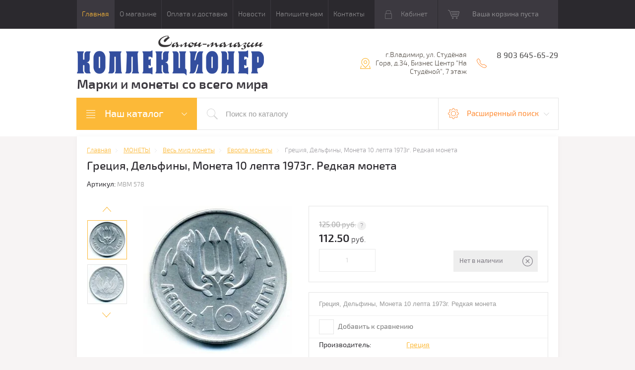

--- FILE ---
content_type: text/html; charset=utf-8
request_url: https://salon-collection.ru/internet-magazin/product/greciya-delfiny-moneta-10-lepta-1973g-redkaya-moneta
body_size: 20233
content:

	<!doctype html>
<html lang="ru">
<head>
<meta charset="utf-8">
<meta name='yandex-verification' content='5d2141a2ec369a14' />
<link rel="icon" href="//salon-collection.ru/favicon.ico" type="image/x-icon">
<link rel="shortcut icon" href="//salon-collection.ru/favicon.ico" type="image/x-icon">
<meta name="robots" content="all">
<title>Греция, Дельфины, Монета 10 лепта 1973г. Редкая монета</title>
<meta name="description" content="Греция, Дельфины, Монета 10 лепта 1973г. Редкая монета">
<meta name="keywords" content="Греция монеты, Дельфины на монетах, Монета иностранная, 10 лепта 1973г, Редкая монета">
<meta name="SKYPE_TOOLBAR" content="SKYPE_TOOLBAR_PARSER_COMPATIBLE">
<meta name="viewport" content="width=device-width, initial-scale=1.0, maximum-scale=1.0, user-scalable=no">
<meta name="format-detection" content="telephone=no">
<meta http-equiv="x-rim-auto-match" content="none">
<meta id="themeColor" name="theme-color" content="">
<link rel="stylesheet" href="/g/css/styles_articles_tpl.css">
<script src="/g/libs/jquery/1.10.2/jquery.min.js"></script>
<meta name="yandex-verification" content="600c273c49c9c64e" />
<meta name="yandex-verification" content="600c273c49c9c64e" />
<meta name="yandex-verification" content="600c273c49c9c64e" />

            <!-- 46b9544ffa2e5e73c3c971fe2ede35a5 -->
            <script src='/shared/s3/js/lang/ru.js'></script>
            <script src='/shared/s3/js/common.min.js'></script>
        <link rel='stylesheet' type='text/css' href='/shared/s3/css/calendar.css' /><link rel='stylesheet' type='text/css' href='/shared/highslide-4.1.13/highslide.min.css'/>
<script type='text/javascript' src='/shared/highslide-4.1.13/highslide-full.packed.js'></script>
<script type='text/javascript'>
hs.graphicsDir = '/shared/highslide-4.1.13/graphics/';
hs.outlineType = null;
hs.showCredits = false;
hs.lang={cssDirection:'ltr',loadingText:'Загрузка...',loadingTitle:'Кликните чтобы отменить',focusTitle:'Нажмите чтобы перенести вперёд',fullExpandTitle:'Увеличить',fullExpandText:'Полноэкранный',previousText:'Предыдущий',previousTitle:'Назад (стрелка влево)',nextText:'Далее',nextTitle:'Далее (стрелка вправо)',moveTitle:'Передвинуть',moveText:'Передвинуть',closeText:'Закрыть',closeTitle:'Закрыть (Esc)',resizeTitle:'Восстановить размер',playText:'Слайд-шоу',playTitle:'Слайд-шоу (пробел)',pauseText:'Пауза',pauseTitle:'Приостановить слайд-шоу (пробел)',number:'Изображение %1/%2',restoreTitle:'Нажмите чтобы посмотреть картинку, используйте мышь для перетаскивания. Используйте клавиши вперёд и назад'};</script>
<link rel="icon" href="/favicon.ico" type="image/vnd.microsoft.icon">
<link rel="apple-touch-icon" href="/touch-icon-iphone.png">
<link rel="apple-touch-icon" sizes="76x76" href="/touch-icon-ipad.png">
<link rel="apple-touch-icon" sizes="120x120" href="/touch-icon-iphone-retina.png">
<link rel="apple-touch-icon" sizes="152x152" href="/touch-icon-ipad-retina.png">
<meta name="msapplication-TileImage" content="/touch-w8-mediumtile.png"/>
<meta name="msapplication-square70x70logo" content="/touch-w8-smalltile.png" />
<meta name="msapplication-square150x150logo" content="/touch-w8-mediumtile.png" />
<meta name="msapplication-wide310x150logo" content="/touch-w8-widetile.png" />
<meta name="msapplication-square310x310logo" content="/touch-w8-largetile.png" />

<!--s3_require-->
<link rel="stylesheet" href="/g/basestyle/1.0.1/user/user.css" type="text/css"/>
<link rel="stylesheet" href="/g/basestyle/1.0.1/user/user.blue.css" type="text/css"/>
<script type="text/javascript" src="/g/basestyle/1.0.1/user/user.js" async></script>
<!--/s3_require-->

			
		
		
		
			<link rel="stylesheet" type="text/css" href="/g/shop2v2/default/css/theme.less.css">		
			<script type="text/javascript" src="/g/printme.js"></script>
		<script type="text/javascript" src="/g/shop2v2/default/js/tpl.js"></script>
		<script type="text/javascript" src="/g/shop2v2/default/js/baron.min.js"></script>
		
			<script type="text/javascript" src="/g/shop2v2/default/js/shop2.2.js"></script>
		
	<script type="text/javascript">shop2.init({"productRefs": [],"apiHash": {"getPromoProducts":"e7c34c08072d702cb31f00ee6bd481f7","getSearchMatches":"18d5630732031d423188898154dc93e3","getFolderCustomFields":"8150dd116f97ebaab1015c1e0494ef47","getProductListItem":"8b1dc7574b9d5748d51be5e44dd803b7","cartAddItem":"42f8c1a539a89c99bcb1bddf2cc5ae8e","cartRemoveItem":"e502a9536fd88651313b713a20630e1f","cartUpdate":"8a6aef7a35393637669cb551b0c515c2","cartRemoveCoupon":"7f465c25cba2d0886a10e29db140d519","cartAddCoupon":"bc3b8e895e1430d162898aa03d30b5bf","deliveryCalc":"416dd6069d63c7b1908925fe7122c0a6","printOrder":"7ca150495fd57cd8d1814566cb97e555","cancelOrder":"d111576f2442aedde1a6824b70f3069e","cancelOrderNotify":"f9a13b8b693930471a6c08593c8cf973","repeatOrder":"d7d9f5bc0e3f6a3bd3bb76a67c20ddc2","paymentMethods":"8b928ffaa6fc593666516195eea38224","compare":"26f351d696e969ce14f22a40a1217671"},"hash": null,"verId": 200865,"mode": "product","step": "","uri": "/internet-magazin","IMAGES_DIR": "/d/","my": {"list_picture_enlarge":true,"accessory":"\u0410\u043a\u0441\u0441\u0435\u0441\u0441\u0443\u0430\u0440\u044b","kit":"\u041d\u0430\u0431\u043e\u0440","recommend":"\u0420\u0435\u043a\u043e\u043c\u0435\u043d\u0434\u0443\u0435\u043c\u044b\u0435","similar":"\u041f\u043e\u0445\u043e\u0436\u0438\u0435","modification":"\u041c\u043e\u0434\u0438\u0444\u0438\u043a\u0430\u0446\u0438\u0438","unique_values":true,"pricelist_options_toggle":true},"shop2_cart_order_payments": 1,"cf_margin_price_enabled": 0,"maps_yandex_key":"","maps_google_key":""});</script>
<style type="text/css">.product-item-thumb {width: 180px;}.product-item-thumb .product-image, .product-item-simple .product-image {height: 160px;width: 180px;}.product-item-thumb .product-amount .amount-title {width: 84px;}.product-item-thumb .product-price {width: 130px;}.shop2-product .product-side-l {width: 300px;}.shop2-product .product-image {height: 300px;width: 300px;}.shop2-product .product-thumbnails li {width: 90px;height: 90px;}</style>

     <link rel="stylesheet" href="/t/v108/images/theme0/theme.scss.css">
<!--[if lt IE 10]>
<script src="/g/libs/ie9-svg-gradient/0.0.1/ie9-svg-gradient.min.js"></script>
<script src="/g/libs/jquery-placeholder/2.0.7/jquery.placeholder.min.js"></script>
<script src="/g/libs/jquery-textshadow/0.0.1/jquery.textshadow.min.js"></script>
<script src="/g/s3/misc/ie/0.0.1/ie.js"></script>
<![endif]-->
<!--[if lt IE 9]>
<script src="/g/libs/html5shiv/html5.js"></script>
<![endif]-->
<link rel="stylesheet" href="/t/v108/images/css/site_addons.scss.css">
</head>
<body>
	<div class="top-line-wr">
		<div class="top-line-in">
			<div class="menu-top-wr">
				<div class="menu-top-btn"></div>
				<div class="menu-top-in">
					<div class="menu-blocks">
					<div class="menu-top-btn active"><span>Закрыть</span></div>
											<ul class="menu-top desktopMenu"><li class="opened active"><a href="/" >Главная</a></li><li><a href="/about" >О магазине</a></li><li><a href="/oplataidostavka" >Оплата и доставка</a></li><li><a href="/news" >Новости</a></li><li><a href="/mail" >Напишите нам</a></li><li><a href="/address" >Контакты</a></li></ul>						<div class="mobileMenu-wrap">
		                    <ul class="menu-top mobileMenu">
																																				<li class="sublevel"><a class="has" href="/">Главная</a>
																																																																																					</li>
																																																	<li class="sublevel"><a class="has" href="/about">О магазине</a>
																																																																																					</li>
																																																	<li ><a  href="/oplataidostavka">Оплата и доставка</a>
																																																																																					</li>
																																																	<li ><a  href="/news">Новости</a>
																																																																																					</li>
																																																	<li ><a  href="/mail">Напишите нам</a>
																																																																																					</li>
																																																	<li ><a  href="/address">Контакты</a>
																																																														</li>
							</ul>
						</div>
										</div>
				</div>
			</div>
			<div class="top-line-right">
				<div class="login-block-wr">
					<div class="block-user">
	<div class="block-title"><div class="close-btn"></div>Кабинет</div>
	<div class="block-body">
					<form method="post" action="/users">
				<input type="hidden" name="mode" value="login">
				<div class="field name">
					<label class="input"><input type="text" name="login" id="login" tabindex="1" onBlur="this.placeholder=this.placeholder==''?'Логин, e-mail':this.placeholder" onFocus="this.placeholder=this.placeholder=='Логин, e-mail'?'':this.placeholder;" placeholder="Логин, e-mail" value=""></label>
				</div>
				<div class="field password clear-self">
					<label class="input"><input type="password" name="password" id="password" tabindex="2" onBlur="this.placeholder=this.placeholder==''?'Пароль':this.placeholder" onFocus="this.placeholder=this.placeholder=='Пароль'?'':this.placeholder;" placeholder="Пароль" value=""></label>
				</div>
				<div class="field btn clear-self">
					<button type="submit" class="btn-variant1">Логин</button>
					<a href="/users/forgot_password" class="forgot">Забыли пароль?</a>
				</div>
								<div class="g-auth__row g-auth__social-min">
				    				    



				
						<div class="g-form-field__title"><b>Также Вы можете войти через:</b></div>
			<div class="g-social">
																												<div class="g-social__row">
								<a href="/users/hauth/start/vkontakte?return_url=/internet-magazin/product/greciya-delfiny-moneta-10-lepta-1973g-redkaya-moneta" class="g-social__item g-social__item--vk-large" rel="nofollow">Vkontakte</a>
							</div>
																																						<!--noindex-->
							<a href="/users/hauth/start/yandex?return_url=/internet-magazin/product/greciya-delfiny-moneta-10-lepta-1973g-redkaya-moneta" class="g-social__item g-social__item--ya" rel="nofollow">Yandex</a>
						<!--/noindex-->
																
			</div>
			
		
	
			<div class="g-auth__personal-note">
									
			
			 

												Я выражаю <a href="/users?mode=agreement" target="_blank">согласие на передачу и обработку персональных данных</a> в соответствии с <a href="/users?mode=policy" target="_blank">политикой конфиденциальности</a>
				
					</div>
					</div>
				
				<div class="field register-wr clear-self">
					<a href="/users/register" class="register">Регистрация</a>
				</div>
			<re-captcha data-captcha="recaptcha"
     data-name="captcha"
     data-sitekey="6LcYvrMcAAAAAKyGWWuW4bP1De41Cn7t3mIjHyNN"
     data-lang="ru"
     data-rsize="invisible"
     data-type="image"
     data-theme="light"></re-captcha></form>
			</div>
</div>				</div>
								<div id="shop2-cart-preview" class="cart-wr">
			<div class="cart-in disabled">Ваша корзина пуста</div>
    </div><!-- Cart Preview -->							</div>
		</div>
	</div>
	
	<script>
		var panelColor = $('.top-line-wr').css('backgroundColor');
		$('#themeColor').attr('content', panelColor);
	</script>
	
	
	<div class="site-wrapper">
		<header role="banner" class="site-header">
			<div class="site-header-in">
				<div class="company-block clear-self">
											<a class="comapany-logo" href="http://salon-collection.ru"  title="На главную страницу"><img src=/thumb/2/k0DM5Xngcg87-eOY-Miqzg/378r80/d/246540_1564.png alt="/"></a>
										<div class="comapany-name-wr">
						<div class="comapany-name">
													</div>
						<div class="company-activity"><p>Марки и монеты со всего мира</p></div>					</div>
				</div>
				<div class="company-contacts">
										<div class="top-address "><span class="address-ico"></span><div class="top-address-block">г.Владимир,       ул. Студёная Гора, д.34,       Бизнес Центр &quot;На Студёной&quot;,   7 этаж</div></div>
															<div class="top-phone">
						<span class="phone-ico"></span>
						<div class="top-phone-block">
													<div><a href="tel:8 903 645-65-29">8 903 645-65-29</a></div>
												</div>
					</div>
									</div>
			</div>
		</header> <!-- .site-header -->
		<div class="search-panel-wr clear-self">
			<div class="search-panel-in clear-self">
								<div class="search-panel-left">
					<div class="left-categor-wrapper">
						<div class="left-categor-title">Наш каталог</div>
						<div class="left-nav">
							<div class="left-nav-inner mobile">
								<div class="left-categor-title">Наш каталог</div>
								<div class="waSlideCateg-nav">
									<ul class="left-categor">
																					 											 											 											 																					 												  												  													   <li class="sublevel i-am-menu-item"><a class="has_sublayer" href="/internet-magazin/folder/156277801">МОНЕТЫ</a>
												  											 											 											 											 																					 												  													   															<ul>
																<li class="parent-item"><a href="/internet-magazin/folder/156277801">МОНЕТЫ</a> <span class="close-menu"></span></li>
																											  												  													   <li ><a href="/internet-magazin/folder/258274601">Англия Монеты</a>
												  											 											 											 											 																					 												  													   															</li>
																												   												  												  													   <li ><a href="/internet-magazin/folder/258274801">Германия Монеты</a>
												  											 											 											 											 																					 												  													   															</li>
																												   												  												  													   <li ><a href="/internet-magazin/folder/464295201">США Монеты</a>
												  											 											 											 											 																					 												  													   															</li>
																												   												  												  													   <li class="sublevel i-am-menu-item"><a class="has_sublayer" href="/internet-magazin/folder/258276201">Весь мир монеты</a>
												  											 											 											 											 																					 												  													   															<ul>
																<li class="parent-item"><a href="/internet-magazin/folder/258276201">Весь мир монеты</a> <span class="close-menu"></span></li>
																											  												  													   <li ><a href="/internet-magazin/folder/115526211">Америка монеты</a>
												  											 											 											 											 																					 												  													   															</li>
																												   												  												  													   <li ><a href="/internet-magazin/folder/115526411">Европа монеты</a>
												  											 											 											 											 																					 												  													   															</li>
																												   												  												  													   <li ><a href="/internet-magazin/folder/115526611">Азия монеты</a>
												  											 											 											 											 																					 												  													   															</li>
																												   												  												  													   <li ><a href="/internet-magazin/folder/115526811">Африка монеты</a>
												  											 											 											 											 																					 												  													   															</li>
																												   												  												  													   <li ><a href="/internet-magazin/folder/115527211">Австралия, Океания монеты</a>
												  											 											 											 											 																					 												  													   															</li>
																												   												  												  													   <li ><a href="/internet-magazin/folder/115527411">СНГ, Прибалтика, Кавказ</a>
												  											 											 											 											 																					 												  													   															</li>
																															 </ul></li>
																												   												  												  													   <li ><a href="/internet-magazin/folder/156278201">Россия до 1917</a>
												  											 											 											 											 																					 												  													   															</li>
																												   												  												  													   <li ><a href="/internet-magazin/folder/156277401">РСФСР, СССР</a>
												  											 											 											 											 																					 												  													   															</li>
																												   												  												  													   <li ><a href="/internet-magazin/folder/96901411">Юбилейные монеты СССР</a>
												  											 											 											 											 																					 												  													   															</li>
																												   												  												  													   <li ><a href="/internet-magazin/folder/112838411">Юбилейные монеты РОССИИ</a>
												  											 											 											 											 																					 												  													   															</li>
																												   												  												  													   <li ><a href="/internet-magazin/folder/156277201">Россия после 1992</a>
												  											 											 											 											 																					 												  													   															</li>
																															 </ul></li>
																												   												  												  													   <li class="sublevel i-am-menu-item"><a class="has_sublayer" href="/internet-magazin/folder/156278001">МАРКИ</a>
												  											 											 											 											 																					 												  													   															<ul>
																<li class="parent-item"><a href="/internet-magazin/folder/156278001">МАРКИ</a> <span class="close-menu"></span></li>
																											  												  													   <li ><a href="/internet-magazin/folder/65044203">НАБОРЫ МАРОК</a>
												  											 											 											 											 																					 												  													   															</li>
																												   												  												  													   <li ><a href="/internet-magazin/folder/156278401">Весь мир марки</a>
												  											 											 											 											 																					 												  													   															</li>
																												   												  												  													   <li class="sublevel i-am-menu-item"><a class="has_sublayer" href="/internet-magazin/folder/marki-po-temam">МАРКИ по ТЕМАМ</a>
												  											 											 											 											 																					 												  													   															<ul>
																<li class="parent-item"><a href="/internet-magazin/folder/marki-po-temam">МАРКИ по ТЕМАМ</a> <span class="close-menu"></span></li>
																											  												  													   <li ><a href="/internet-magazin/folder/iskusstvo">Искусство</a>
												  											 											 											 											 																					 												  													   															</li>
																												   												  												  													   <li ><a href="/internet-magazin/folder/koshki-i-sobaki">Кошки и Собаки</a>
												  											 											 											 											 																					 												  													   															</li>
																															 </ul></li>
																												   												  												  													   <li ><a href="/internet-magazin/folder/456720801">Россия до 1917</a>
												  											 											 											 											 																					 												  													   															</li>
																												   												  												  													   <li ><a href="/internet-magazin/folder/942248801">Гражданская Война</a>
												  											 											 											 											 																					 												  													   															</li>
																												   												  												  													   <li ><a href="/internet-magazin/folder/456720401">РСФСР, СССР 1918-1965</a>
												  											 											 											 											 																					 												  													   															</li>
																												   												  												  													   <li ><a href="/internet-magazin/folder/456720601">СССР 1966-1991</a>
												  											 											 											 											 																					 												  													   															</li>
																												   												  												  													   <li ><a href="/internet-magazin/folder/258275201">Россия после 1992</a>
												  											 											 											 											 																					 												  													   															</li>
																												   												  												  													   <li ><a href="/internet-magazin/folder/941358201">Марки Тувы 1926-1943</a>
												  											 											 											 											 																					 												  													   															</li>
																												   												  												  													   <li ><a href="/internet-magazin/folder/29433203">Ближнее зарубежье марки</a>
												  											 											 											 											 																					 												  													   															</li>
																												   												  												  													   <li ><a href="/internet-magazin/folder/29433403">МАЛЫЕ ЛИСТЫ марок</a>
												  											 											 											 											 																					 												  													   															</li>
																															 </ul></li>
																												   												  												  													   <li class="sublevel i-am-menu-item"><a class="has_sublayer" href="/internet-magazin/folder/258276601">ОТКРЫТКИ</a>
												  											 											 											 											 																					 												  													   															<ul>
																<li class="parent-item"><a href="/internet-magazin/folder/258276601">ОТКРЫТКИ</a> <span class="close-menu"></span></li>
																											  												  													   <li ><a href="/internet-magazin/folder/259698801">Почтовые карточки</a>
												  											 											 											 											 																					 												  													   															</li>
																												   												  												  													   <li ><a href="/internet-magazin/folder/259699001">Конверты</a>
												  											 											 											 											 																					 												  													   															</li>
																												   												  												  													   <li ><a href="/internet-magazin/folder/259699401">Открытки</a>
												  											 											 											 											 																					 												  													   															</li>
																												   												  												  													   <li ><a href="/internet-magazin/folder/259699201">Фотографии</a>
												  											 											 											 											 																					 												  													   															</li>
																												   												  												  													   <li ><a href="/internet-magazin/folder/264216201">Конверты и открытки зарубежных стран</a>
												  											 											 											 											 																					 												  													   															</li>
																															 </ul></li>
																												   												  												  													   <li ><a href="/internet-magazin/folder/spichechnye-etiketki">СПИЧЕЧНЫЕ ЭТИКЕТКИ</a>
												  											 											 											 											 																					 												  													   															</li>
																												   												  												  													   <li class="sublevel i-am-menu-item"><a class="has_sublayer" href="/internet-magazin/folder/258276801">БАНКНОТЫ и БОНЫ</a>
												  											 											 											 											 																					 												  													   															<ul>
																<li class="parent-item"><a href="/internet-magazin/folder/258276801">БАНКНОТЫ и БОНЫ</a> <span class="close-menu"></span></li>
																											  												  													   <li ><a href="/internet-magazin/folder/608693201">Россия, РСФСР, СССР</a>
												  											 											 											 											 																					 												  													   															</li>
																												   												  												  													   <li class="sublevel i-am-menu-item"><a class="has_sublayer" href="/internet-magazin/folder/608693401">Зарубежные страны</a>
												  											 											 											 											 																					 												  													   															<ul>
																<li class="parent-item"><a href="/internet-magazin/folder/608693401">Зарубежные страны</a> <span class="close-menu"></span></li>
																											  												  													   <li ><a href="/internet-magazin/folder/740252601">Европа Банкноты</a>
												  											 											 											 											 																					 												  													   															</li>
																												   												  												  													   <li ><a href="/internet-magazin/folder/740253201">Азия Банкноты</a>
												  											 											 											 											 																					 												  													   															</li>
																												   												  												  													   <li ><a href="/internet-magazin/folder/740253401">Африка Банкноты</a>
												  											 											 											 											 																					 												  													   															</li>
																												   												  												  													   <li ><a href="/internet-magazin/folder/740253601">Америка Банкноты</a>
												  											 											 											 											 																					 												  													   															</li>
																												   												  												  													   <li ><a href="/internet-magazin/folder/740253801">Австралия и Океания</a>
												  											 											 											 											 																					 												  													   															</li>
																												   												  												  													   <li ><a href="/internet-magazin/folder/740254001">Ближнее зарубежье</a>
												  											 											 											 											 																					 												  													   															</li>
																															 </ul></li>
																												   												  												  													   <li ><a href="/internet-magazin/folder/626785201">Ценные бумаги</a>
												  											 											 											 											 																					 												  													   															</li>
																															 </ul></li>
																												   												  												  													   <li class="sublevel i-am-menu-item"><a class="has_sublayer" href="/internet-magazin/folder/258277001">ЗНАКИ и МЕДАЛИ</a>
												  											 											 											 											 																					 												  													   															<ul>
																<li class="parent-item"><a href="/internet-magazin/folder/258277001">ЗНАКИ и МЕДАЛИ</a> <span class="close-menu"></span></li>
																											  												  													   <li ><a href="/internet-magazin/folder/368638201">Настольные медали</a>
												  											 											 											 											 																					 												  													   															</li>
																												   												  												  													   <li ><a href="/internet-magazin/folder/368638401">Нагрудные знаки</a>
												  											 											 											 											 																					 												  													   															</li>
																												   												  												  													   <li ><a href="/internet-magazin/folder/368638601">Награды</a>
												  											 											 											 											 																					 												  													   															</li>
																															 </ul></li>
																												   												  												  													   <li ><a href="/internet-magazin/folder/260637001">ЖЕТОНЫ</a>
												  											 											 											 											 																					 												  													   															</li>
																												   												  												  													   <li ><a href="/internet-magazin/folder/258277201">АКСЕССУАРЫ</a>
												  											 											 											 											 																					 												  													   															</li>
																												   												  												  													   <li ><a href="/internet-magazin/folder/259699801">ЛИТЕРАТУРА</a>
												  											 											 											 											 																					 												  													   															</li>
																												   												  												  													   <li ><a href="/internet-magazin/folder/259753201">СПЕЦПРЕДЛОЖЕНИЕ</a>
												  											 											 											 											 																					 												  													   															</li>
																												   												  												  													   <li ><a href="/internet-magazin/folder/farfor-i-drugoye">ФАРФОР и другое</a>
												  											 											 											 											 																														</li>
									</ul>
								</div>
							</div>
							<div class="left-nav-inner desktop">
								<ul class="left-categor"><li class="opened"><a href="/internet-magazin/folder/156277801" >МОНЕТЫ</a><ul class="level-2"><li><a href="/internet-magazin/folder/258274601" >Англия Монеты</a></li><li><a href="/internet-magazin/folder/258274801" >Германия Монеты</a></li><li><a href="/internet-magazin/folder/464295201" >США Монеты</a></li><li class="opened"><a href="/internet-magazin/folder/258276201" >Весь мир монеты</a><ul class="level-3"><li><a href="/internet-magazin/folder/115526211" >Америка монеты</a></li><li class="opened active"><a href="/internet-magazin/folder/115526411" >Европа монеты</a></li><li><a href="/internet-magazin/folder/115526611" >Азия монеты</a></li><li><a href="/internet-magazin/folder/115526811" >Африка монеты</a></li><li><a href="/internet-magazin/folder/115527211" >Австралия, Океания монеты</a></li><li><a href="/internet-magazin/folder/115527411" >СНГ, Прибалтика, Кавказ</a></li></ul></li><li><a href="/internet-magazin/folder/156278201" >Россия до 1917</a></li><li><a href="/internet-magazin/folder/156277401" >РСФСР, СССР</a></li><li><a href="/internet-magazin/folder/96901411" >Юбилейные монеты СССР</a></li><li><a href="/internet-magazin/folder/112838411" >Юбилейные монеты РОССИИ</a></li><li><a href="/internet-magazin/folder/156277201" >Россия после 1992</a></li></ul></li><li><a href="/internet-magazin/folder/156278001" >МАРКИ</a><ul class="level-2"><li><a href="/internet-magazin/folder/65044203" >НАБОРЫ МАРОК</a></li><li><a href="/internet-magazin/folder/156278401" >Весь мир марки</a></li><li><a href="/internet-magazin/folder/marki-po-temam" >МАРКИ по ТЕМАМ</a><ul class="level-3"><li><a href="/internet-magazin/folder/iskusstvo" >Искусство</a></li><li><a href="/internet-magazin/folder/koshki-i-sobaki" >Кошки и Собаки</a></li></ul></li><li><a href="/internet-magazin/folder/456720801" >Россия до 1917</a></li><li><a href="/internet-magazin/folder/942248801" >Гражданская Война</a></li><li><a href="/internet-magazin/folder/456720401" >РСФСР, СССР 1918-1965</a></li><li><a href="/internet-magazin/folder/456720601" >СССР 1966-1991</a></li><li><a href="/internet-magazin/folder/258275201" >Россия после 1992</a></li><li><a href="/internet-magazin/folder/941358201" >Марки Тувы 1926-1943</a></li><li><a href="/internet-magazin/folder/29433203" >Ближнее зарубежье марки</a></li><li><a href="/internet-magazin/folder/29433403" >МАЛЫЕ ЛИСТЫ марок</a></li></ul></li><li><a href="/internet-magazin/folder/258276601" >ОТКРЫТКИ</a><ul class="level-2"><li><a href="/internet-magazin/folder/259698801" >Почтовые карточки</a></li><li><a href="/internet-magazin/folder/259699001" >Конверты</a></li><li><a href="/internet-magazin/folder/259699401" >Открытки</a></li><li><a href="/internet-magazin/folder/259699201" >Фотографии</a></li><li><a href="/internet-magazin/folder/264216201" >Конверты и открытки зарубежных стран</a></li></ul></li><li><a href="/internet-magazin/folder/spichechnye-etiketki" >СПИЧЕЧНЫЕ ЭТИКЕТКИ</a></li><li><a href="/internet-magazin/folder/258276801" >БАНКНОТЫ и БОНЫ</a><ul class="level-2"><li><a href="/internet-magazin/folder/608693201" >Россия, РСФСР, СССР</a></li><li><a href="/internet-magazin/folder/608693401" >Зарубежные страны</a><ul class="level-3"><li><a href="/internet-magazin/folder/740252601" >Европа Банкноты</a></li><li><a href="/internet-magazin/folder/740253201" >Азия Банкноты</a></li><li><a href="/internet-magazin/folder/740253401" >Африка Банкноты</a></li><li><a href="/internet-magazin/folder/740253601" >Америка Банкноты</a></li><li><a href="/internet-magazin/folder/740253801" >Австралия и Океания</a></li><li><a href="/internet-magazin/folder/740254001" >Ближнее зарубежье</a></li></ul></li><li><a href="/internet-magazin/folder/626785201" >Ценные бумаги</a></li></ul></li><li><a href="/internet-magazin/folder/258277001" >ЗНАКИ и МЕДАЛИ</a><ul class="level-2"><li><a href="/internet-magazin/folder/368638201" >Настольные медали</a></li><li><a href="/internet-magazin/folder/368638401" >Нагрудные знаки</a></li><li><a href="/internet-magazin/folder/368638601" >Награды</a></li></ul></li><li><a href="/internet-magazin/folder/260637001" >ЖЕТОНЫ</a></li><li><a href="/internet-magazin/folder/258277201" >АКСЕССУАРЫ</a></li><li><a href="/internet-magazin/folder/259699801" >ЛИТЕРАТУРА</a></li><li><a href="/internet-magazin/folder/259753201" >СПЕЦПРЕДЛОЖЕНИЕ</a></li><li><a href="/internet-magazin/folder/farfor-i-drugoye" >ФАРФОР и другое</a></li></ul>
							</div>
						</div>
					</div>
				</div>
								<div class="search-panel-right">
					<div class="site-search-wr ">
						<form action="/internet-magazin/search" method="get" enctype="multipart/form-data" class="site-search-form clear-self">
							<input type="submit" class="search-but" value=""/>
							<input type="text" class="search-text" name="s[name]" onBlur="this.placeholder=this.placeholder==''?'Поиск по каталогу':this.placeholder" onFocus="this.placeholder=this.placeholder=='Поиск по каталогу'?'':this.placeholder;" placeholder="Поиск по каталогу" />
						<re-captcha data-captcha="recaptcha"
     data-name="captcha"
     data-sitekey="6LcYvrMcAAAAAKyGWWuW4bP1De41Cn7t3mIjHyNN"
     data-lang="ru"
     data-rsize="invisible"
     data-type="image"
     data-theme="light"></re-captcha></form>
					</div>
					<div class="shop-search-block">
	                	<div class="shop-search-btn">Расширенный поиск</div>
							
    
<div class="search-online-store">

	<div class="block-body">
		<form class="dropdown" action="/internet-magazin/search" enctype="multipart/form-data">
			<input type="hidden" name="sort_by" value="">
			
							<div class="field select folder-field">
					<span class="field-title">Выберите категорию:</span><br>
					<select name="s[folder_id]" id="s[folder_id]">
						<option value="">Все</option>
																											                            <option value="132634211" >
	                                 МОНЕТЫ
	                            </option>
	                        														                            <option value="132635011" >
	                                &raquo; Англия Монеты
	                            </option>
	                        														                            <option value="132635211" >
	                                &raquo; Германия Монеты
	                            </option>
	                        														                            <option value="132639411" >
	                                &raquo; США Монеты
	                            </option>
	                        														                            <option value="132635611" >
	                                &raquo; Весь мир монеты
	                            </option>
	                        														                            <option value="132632411" >
	                                &raquo;&raquo; Америка монеты
	                            </option>
	                        														                            <option value="132632611" >
	                                &raquo;&raquo; Европа монеты
	                            </option>
	                        														                            <option value="132632811" >
	                                &raquo;&raquo; Азия монеты
	                            </option>
	                        														                            <option value="132633011" >
	                                &raquo;&raquo; Африка монеты
	                            </option>
	                        														                            <option value="132633211" >
	                                &raquo;&raquo; Австралия, Океания монеты
	                            </option>
	                        														                            <option value="132633411" >
	                                &raquo;&raquo; СНГ, Прибалтика, Кавказ
	                            </option>
	                        														                            <option value="132634611" >
	                                &raquo; Россия до 1917
	                            </option>
	                        														                            <option value="132633811" >
	                                &raquo; РСФСР, СССР
	                            </option>
	                        														                            <option value="132632011" >
	                                &raquo; Юбилейные монеты СССР
	                            </option>
	                        														                            <option value="132632211" >
	                                &raquo; Юбилейные монеты РОССИИ
	                            </option>
	                        														                            <option value="132633611" >
	                                &raquo; Россия после 1992
	                            </option>
	                        														                            <option value="132634411" >
	                                 МАРКИ
	                            </option>
	                        														                            <option value="132631811" >
	                                &raquo; НАБОРЫ МАРОК
	                            </option>
	                        														                            <option value="132634811" >
	                                &raquo; Весь мир марки
	                            </option>
	                        														                            <option value="148320904" >
	                                &raquo; МАРКИ по ТЕМАМ
	                            </option>
	                        														                            <option value="148809906" >
	                                &raquo;&raquo; Искусство
	                            </option>
	                        														                            <option value="230791906" >
	                                &raquo;&raquo; Кошки и Собаки
	                            </option>
	                        														                            <option value="132639211" >
	                                &raquo; Россия до 1917
	                            </option>
	                        														                            <option value="132641611" >
	                                &raquo; Гражданская Война
	                            </option>
	                        														                            <option value="132638811" >
	                                &raquo; РСФСР, СССР 1918-1965
	                            </option>
	                        														                            <option value="132639011" >
	                                &raquo; СССР 1966-1991
	                            </option>
	                        														                            <option value="132635411" >
	                                &raquo; Россия после 1992
	                            </option>
	                        														                            <option value="132641411" >
	                                &raquo; Марки Тувы 1926-1943
	                            </option>
	                        														                            <option value="132631411" >
	                                &raquo; Ближнее зарубежье марки
	                            </option>
	                        														                            <option value="132631611" >
	                                &raquo; МАЛЫЕ ЛИСТЫ марок
	                            </option>
	                        														                            <option value="132635811" >
	                                 ОТКРЫТКИ
	                            </option>
	                        														                            <option value="132636611" >
	                                &raquo; Почтовые карточки
	                            </option>
	                        														                            <option value="132636811" >
	                                &raquo; Конверты
	                            </option>
	                        														                            <option value="132637211" >
	                                &raquo; Открытки
	                            </option>
	                        														                            <option value="132637011" >
	                                &raquo; Фотографии
	                            </option>
	                        														                            <option value="132638011" >
	                                &raquo; Конверты и открытки зарубежных стран
	                            </option>
	                        														                            <option value="69865701" >
	                                 СПИЧЕЧНЫЕ ЭТИКЕТКИ
	                            </option>
	                        														                            <option value="132636011" >
	                                 БАНКНОТЫ и БОНЫ
	                            </option>
	                        														                            <option value="132639611" >
	                                &raquo; Россия, РСФСР, СССР
	                            </option>
	                        														                            <option value="132639811" >
	                                &raquo; Зарубежные страны
	                            </option>
	                        														                            <option value="132640211" >
	                                &raquo;&raquo; Европа Банкноты
	                            </option>
	                        														                            <option value="132640411" >
	                                &raquo;&raquo; Азия Банкноты
	                            </option>
	                        														                            <option value="132640611" >
	                                &raquo;&raquo; Африка Банкноты
	                            </option>
	                        														                            <option value="132640811" >
	                                &raquo;&raquo; Америка Банкноты
	                            </option>
	                        														                            <option value="132641011" >
	                                &raquo;&raquo; Австралия и Океания
	                            </option>
	                        														                            <option value="132641211" >
	                                &raquo;&raquo; Ближнее зарубежье
	                            </option>
	                        														                            <option value="132640011" >
	                                &raquo; Ценные бумаги
	                            </option>
	                        														                            <option value="132636211" >
	                                 ЗНАКИ и МЕДАЛИ
	                            </option>
	                        														                            <option value="132638211" >
	                                &raquo; Настольные медали
	                            </option>
	                        														                            <option value="132638411" >
	                                &raquo; Нагрудные знаки
	                            </option>
	                        														                            <option value="132638611" >
	                                &raquo; Награды
	                            </option>
	                        														                            <option value="132637811" >
	                                 ЖЕТОНЫ
	                            </option>
	                        														                            <option value="132636411" >
	                                 АКСЕССУАРЫ
	                            </option>
	                        														                            <option value="132637411" >
	                                 ЛИТЕРАТУРА
	                            </option>
	                        														                            <option value="132637611" >
	                                 СПЕЦПРЕДЛОЖЕНИЕ
	                            </option>
	                        														                            <option value="241500011" >
	                                 ФАРФОР и другое
	                            </option>
	                        											</select>
				</div>

				<div id="shop2_search_custom_fields"></div>
			
			            <div class="row search_price range_slider_wrapper">
                <div class="row-title">Цена (руб.)</div>
                <div class="price_range_title clear-self">
                	<div class="price_range_title_left">от</div>
                	<div class="price_range_title_right">до</div>
                </div>
                <div class="price_range clear-self">
                    <input name="s[price][min]" type="text" size="5" class="small low" value="0" />
                    <input name="s[price][max]" type="text" size="5" class="small hight" data-max="200000" value="200000" />
                </div>
                <div class="input_range_slider"></div>
            </div>
            
							<div class="field text">
					<label class="field-title" for="s[name]">Название:</label><br>
					<label class="input"><input type="text" name="s[name]" id="s[name]" value=""></label>
				</div>
			
							<div class="field text">
					<label class="field-title" for="s[article">Артикул:</label><br>
					<label class="input"><input type="text" name="s[article]" id="s[article" value=""></label>
				</div>
			
							<div class="field text">
					<label class="field-title" for="search_text">Текст:</label><br>
					<label class="input"><input type="text" name="search_text" id="search_text"  value=""></label>
				</div>
			
						
							<div class="field select">
					<span class="field-title">Производитель:</span><br>
					<select name="s[vendor_id]">
						<option value="">Все</option>          
	                    	                        <option value="6610302" >Абхазия</option>
	                    	                        <option value="38192411" >Австралия</option>
	                    	                        <option value="37052611" >Австрия</option>
	                    	                        <option value="41231811" >Аджман Манама</option>
	                    	                        <option value="39382211" >Аджман ОАЭ</option>
	                    	                        <option value="40988011" >Азербайджан</option>
	                    	                        <option value="41268011" >Аитутаки, Острова Кука</option>
	                    	                        <option value="39381611" >Албания</option>
	                    	                        <option value="32916411" >Америка</option>
	                    	                        <option value="37410011" >Англия</option>
	                    	                        <option value="37700011" >Ангола</option>
	                    	                        <option value="39495411" >Андорра</option>
	                    	                        <option value="37701811" >Антарктида</option>
	                    	                        <option value="32551309" >Антигуа</option>
	                    	                        <option value="39328811" >Антигуа и Барбуда</option>
	                    	                        <option value="33574811" >Античность</option>
	                    	                        <option value="38123211" >Аргентина</option>
	                    	                        <option value="36114811" >Арктика</option>
	                    	                        <option value="41302411" >Армения</option>
	                    	                        <option value="32915011" >Афганистан</option>
	                    	                        <option value="27883301" >Багамские острова</option>
	                    	                        <option value="63059905" >Барбадос</option>
	                    	                        <option value="17795904" >Барбуда</option>
	                    	                        <option value="2495701" >Батум, Грузия</option>
	                    	                        <option value="37637611" >Беларусь</option>
	                    	                        <option value="36116611" >Беларусь - Белоруссия</option>
	                    	                        <option value="33564211" >Белиз</option>
	                    	                        <option value="35927411" >Бельгия</option>
	                    	                        <option value="43634611" >Бенин</option>
	                    	                        <option value="36114011" >Бирма</option>
	                    	                        <option value="32934211" >Болгария</option>
	                    	                        <option value="36097011" >Боливия</option>
	                    	                        <option value="36117611" >Босния и Герцеговина</option>
	                    	                        <option value="34671611" >Бразилия</option>
	                    	                        <option value="5493101" >Буркина-Фасо</option>
	                    	                        <option value="37381011" >Бурунди</option>
	                    	                        <option value="10051901" >Бутан</option>
	                    	                        <option value="35406500" >Вануату</option>
	                    	                        <option value="30937304" >Ватикан</option>
	                    	                        <option value="33051211" >Великобритания</option>
	                    	                        <option value="32715611" >Венгрия</option>
	                    	                        <option value="31183901" >Венесуэла</option>
	                    	                        <option value="39351411" >Верхняя Вольта Республика</option>
	                    	                        <option value="39351211" >Верхняя Вольта Республика Африка</option>
	                    	                        <option value="45234508" >Верхняя Яфа</option>
	                    	                        <option value="640709" >Виргинские острова</option>
	                    	                        <option value="49627109" >Восточноафриканское сообщество (Кения, Уганда, Танганьика)</option>
	                    	                        <option value="49573509" >Восточноафриканское сообщество (Кения, Уганда, Танганьика)(</option>
	                    	                        <option value="33544811" >Временное Правительство</option>
	                    	                        <option value="32934611" >Вьетнам</option>
	                    	                        <option value="39494611" >Габон Республика</option>
	                    	                        <option value="43714211" >Гагаузия Республика</option>
	                    	                        <option value="33564611" >Гаити</option>
	                    	                        <option value="33564811" >Гайана</option>
	                    	                        <option value="36115211" >Галапагосские острова</option>
	                    	                        <option value="36115611" >Гамбия</option>
	                    	                        <option value="11689301" >Гана</option>
	                    	                        <option value="33678011" >Гватемала</option>
	                    	                        <option value="33016411" >Гвинея</option>
	                    	                        <option value="33678611" >Гвинея - Бисау</option>
	                    	                        <option value="59937109" >Гвинея Испанская</option>
	                    	                        <option value="33097411" >ГДР</option>
	                    	                        <option value="32115611" >Германия</option>
	                    	                        <option value="41231611" >Гибралтар</option>
	                    	                        <option value="38192211" >Гондурас</option>
	                    	                        <option value="35404900" >Гонконг</option>
	                    	                        <option value="34624611" >Гренада</option>
	                    	                        <option value="3057509" >Гренада Гренадины</option>
	                    	                        <option value="8082309" >Гренада Карриаку и Малый Мартеник</option>
	                    	                        <option value="36118011" >Греция</option>
	                    	                        <option value="37702411" >Грузия</option>
	                    	                        <option value="43114101" >Дагомея</option>
	                    	                        <option value="39330611" >Дания</option>
	                    	                        <option value="42095411" >Джерси</option>
	                    	                        <option value="2135101" >Джибути</option>
	                    	                        <option value="48261708" >Доминика</option>
	                    	                        <option value="39188811" >Доминикана</option>
	                    	                        <option value="24380306" >Дубай</option>
	                    	                        <option value="39641611" >Дуфар</option>
	                    	                        <option value="32916611" >Египет</option>
	                    	                        <option value="21973107" >ент - Кристофер, Невис и Ангилья</option>
	                    	                        <option value="36114211" >Заир</option>
	                    	                        <option value="42081811" >Западная Сахара</option>
	                    	                        <option value="32916811" >Зарубежные страны</option>
	                    	                        <option value="32942011" >Израиль</option>
	                    	                        <option value="32917411" >Индия</option>
	                    	                        <option value="32919411" >Индонезия</option>
	                    	                        <option value="13707101" >Иордания</option>
	                    	                        <option value="13808906" >Ирак</option>
	                    	                        <option value="37702211" >Иран</option>
	                    	                        <option value="41024011" >Ирландия</option>
	                    	                        <option value="41923811" >Исландия</option>
	                    	                        <option value="32916211" >Испания</option>
	                    	                        <option value="32115811" >Италия</option>
	                    	                        <option value="60194509" >Ифни Испанское Марокко</option>
	                    	                        <option value="33016611" >Йемен</option>
	                    	                        <option value="39416011" >Йеменская Арабская Республика</option>
	                    	                        <option value="41057611" >Кабо - Верде</option>
	                    	                        <option value="38122811" >Кабо Дахла</option>
	                    	                        <option value="41302211" >Казахстан</option>
	                    	                        <option value="42893411" >Каймановы острова</option>
	                    	                        <option value="32919211" >Камбоджа</option>
	                    	                        <option value="42068611" >Камерун</option>
	                    	                        <option value="32934011" >Кампучия</option>
	                    	                        <option value="38189811" >Канада</option>
	                    	                        <option value="43721411" >Каракалпакия Республика</option>
	                    	                        <option value="42081611" >Катар</option>
	                    	                        <option value="17777304" >Кения</option>
	                    	                        <option value="33575411" >Кипр</option>
	                    	                        <option value="36117811" >Киргизия</option>
	                    	                        <option value="32116011" >Китай</option>
	                    	                        <option value="36097611" >Колумбия</option>
	                    	                        <option value="10297507" >Коморские Острова</option>
	                    	                        <option value="36126011" >Коморы</option>
	                    	                        <option value="32918211" >Конго</option>
	                    	                        <option value="36114411" >Коста Рика</option>
	                    	                        <option value="32937411" >Кот д&quot;Ивуар</option>
	                    	                        <option value="32716011" >Куба</option>
	                    	                        <option value="32933611" >Лаос</option>
	                    	                        <option value="42863411" >Латвия</option>
	                    	                        <option value="68931900" >Лесото</option>
	                    	                        <option value="32914411" >Либерия</option>
	                    	                        <option value="28722907" >Ливан</option>
	                    	                        <option value="32910211" >Ливия</option>
	                    	                        <option value="42307611" >Литва</option>
	                    	                        <option value="79311909" >Лихтенштейн</option>
	                    	                        <option value="25904901" >Люксембург</option>
	                    	                        <option value="42892811" >Маврикий</option>
	                    	                        <option value="42068211" >Мавритания</option>
	                    	                        <option value="34625011" >Мавритания Исламская Республика</option>
	                    	                        <option value="32914611" >Мадагаскар</option>
	                    	                        <option value="39252508" >Макао</option>
	                    	                        <option value="33677011" >Македония</option>
	                    	                        <option value="32914011" >Малави</option>
	                    	                        <option value="33676811" >Малайзия</option>
	                    	                        <option value="49728102" >Малайя</option>
	                    	                        <option value="42068411" >Мали</option>
	                    	                        <option value="32914811" >Мальдивы</option>
	                    	                        <option value="42810411" >Мальта</option>
	                    	                        <option value="42983611" >Манама</option>
	                    	                        <option value="39329211" >Махра Султанат</option>
	                    	                        <option value="32918011" >Мексика</option>
	                    	                        <option value="11178301" >Мозамбик</option>
	                    	                        <option value="41302611" >Молдова</option>
	                    	                        <option value="41299011" >Монако</option>
	                    	                        <option value="32937211" >Монголия</option>
	                    	                        <option value="41298011" >Монтсеррат</option>
	                    	                        <option value="40988411" >Нагаленд</option>
	                    	                        <option value="38122611" >Нагорный Карабах</option>
	                    	                        <option value="42864811" >Невис</option>
	                    	                        <option value="33677211" >Непал</option>
	                    	                        <option value="34630611" >Нигер</option>
	                    	                        <option value="34631011" >Нигер Республика</option>
	                    	                        <option value="41151811" >Нидерланды</option>
	                    	                        <option value="33557211" >Никарагуа</option>
	                    	                        <option value="44778309" >Ниуэ</option>
	                    	                        <option value="38190811" >Новая Зеландия</option>
	                    	                        <option value="35928411" >Норвегия</option>
	                    	                        <option value="41152411" >ОАЭ</option>
	                    	                        <option value="39641411" >Оман state of</option>
	                    	                        <option value="38123011" >Остров Альбатрос</option>
	                    	                        <option value="41231411" >Остров Гернси</option>
	                    	                        <option value="35405500" >Остров Мэн</option>
	                    	                        <option value="41299211" >Острова Кука</option>
	                    	                        <option value="32914211" >Пакистан</option>
	                    	                        <option value="17761904" >Палестина</option>
	                    	                        <option value="39494211" >Панама Республика</option>
	                    	                        <option value="49575109" >Папуа - Новая Гвинея</option>
	                    	                        <option value="38190211" >Парагвай</option>
	                    	                        <option value="38190011" >Перу</option>
	                    	                        <option value="32934411" >Польша</option>
	                    	                        <option value="37410211" >Португалия</option>
	                    	                        <option value="36115811" >Приднестровье</option>
	                    	                        <option value="92703300" >Рас-эль-Хайм ОАЭ</option>
	                    	                        <option value="32116211" >Россия</option>
	                    	                        <option value="32915611" >РСФСР</option>
	                    	                        <option value="36097211" >Руанда</option>
	                    	                        <option value="33564011" >Румыния</option>
	                    	                        <option value="24908504" >Самоа</option>
	                    	                        <option value="33557611" >Сан - Марино</option>
	                    	                        <option value="39575411" >Сан - Томе и Принсипи</option>
	                    	                        <option value="39251708" >Саудовская Аравия</option>
	                    	                        <option value="60215909" >Сахара Испанская</option>
	                    	                        <option value="39189211" >Сахара Республика</option>
	                    	                        <option value="32918811" >Свазиленд</option>
	                    	                        <option value="32716211" >Сев. Корея</option>
	                    	                        <option value="43417901" >Сейшельские острова</option>
	                    	                        <option value="27609507" >Сен Пьер и Микелон</option>
	                    	                        <option value="25098101" >Сенегал</option>
	                    	                        <option value="42325211" >Сент - Винсент</option>
	                    	                        <option value="41298811" >Сент - Винсент и Гренадины</option>
	                    	                        <option value="79311509" >Сент - Люсия</option>
	                    	                        <option value="34734011" >Сербия</option>
	                    	                        <option value="40988211" >Силенд Княжество</option>
	                    	                        <option value="27880101" >Сингапур</option>
	                    	                        <option value="32918611" >Сирия</option>
	                    	                        <option value="32917211" >Словения</option>
	                    	                        <option value="41235811" >Сомали</option>
	                    	                        <option value="32116411" >СССР</option>
	                    	                        <option value="43651211" >Стаффа</option>
	                    	                        <option value="32918411" >Судан</option>
	                    	                        <option value="33677611" >Суринам</option>
	                    	                        <option value="32116611" >США</option>
	                    	                        <option value="51383901" >Сьерра Леоне</option>
	                    	                        <option value="36097811" >Таджикистан</option>
	                    	                        <option value="41146611" >Таиланд</option>
	                    	                        <option value="39314611" >Танзания</option>
	                    	                        <option value="28496101" >Тёркс и Кайкос</option>
	                    	                        <option value="37702011" >Тихий Океан</option>
	                    	                        <option value="39495011" >Того Республика</option>
	                    	                        <option value="10108306" >Тонга</option>
	                    	                        <option value="50820709" >Тринидад и Тобаго</option>
	                    	                        <option value="39610811" >Тува</option>
	                    	                        <option value="42864611" >Тувалу</option>
	                    	                        <option value="41146811" >Тунис</option>
	                    	                        <option value="36116011" >Туркмения</option>
	                    	                        <option value="38441211" >Турция</option>
	                    	                        <option value="36115011" >Уганда</option>
	                    	                        <option value="36097411" >Узбекистан</option>
	                    	                        <option value="32917611" >Украина</option>
	                    	                        <option value="39614611" >Умм - эль - Кайвайн ОАЭ</option>
	                    	                        <option value="51874308" >Уругвай</option>
	                    	                        <option value="36114611" >Филиппины</option>
	                    	                        <option value="41059011" >Финляндия</option>
	                    	                        <option value="32116811" >Франция</option>
	                    	                        <option value="32117011" >ФРГ</option>
	                    	                        <option value="36028211" >Фуджейра</option>
	                    	                        <option value="39416211" >Фуджейра ОАЭ</option>
	                    	                        <option value="34734211" >Хорватия</option>
	                    	                        <option value="32915211" >Царская Россия</option>
	                    	                        <option value="39351811" >Центрально - Африканская Республика</option>
	                    	                        <option value="34630211" >Центральноафриканская империя</option>
	                    	                        <option value="34630411" >Центральноафриканская Республика</option>
	                    	                        <option value="39352211" >Чад Республика</option>
	                    	                        <option value="41030109" >Черногория</option>
	                    	                        <option value="32415411" >Чехословакия</option>
	                    	                        <option value="38191011" >Чили</option>
	                    	                        <option value="39416411" >Шарджа ОАЭ</option>
	                    	                        <option value="32915811" >Швейцария</option>
	                    	                        <option value="32916011" >Швеция</option>
	                    	                        <option value="32917011" >Шотландия</option>
	                    	                        <option value="25941301" >Шри-Ланка, Цейлон</option>
	                    	                        <option value="32919011" >Эквадор</option>
	                    	                        <option value="32937011" >Экваториальная Гвинея</option>
	                    	                        <option value="43639011" >Эритрея</option>
	                    	                        <option value="16172901" >Эстония</option>
	                    	                        <option value="37702611" >Эфиопия</option>
	                    	                        <option value="39655411" >ЮАР</option>
	                    	                        <option value="36096811" >Югославия</option>
	                    	                        <option value="42092611" >Южная Аравия</option>
	                    	                        <option value="33016211" >Южная Африка</option>
	                    	                        <option value="32910011" >Южный Судан</option>
	                    	                        <option value="41926611" >Япония</option>
	                    					</select>
				</div>
						
			
						
						
											    <div class="field">
				        <div class="field-title">Новинка:</div>
				            				            <select name="s[flags][2]">
				            <option value="">Все</option>
				            <option value="1">да</option>
				            <option value="0">нет</option>
				        </select>
				    </div>
		    												    <div class="field">
				        <div class="field-title">Спецпредложение:</div>
				            				            <select name="s[flags][1]">
				            <option value="">Все</option>
				            <option value="1">да</option>
				            <option value="0">нет</option>
				        </select>
				    </div>
		    				
							<div class="field select">
					<span class="field-title">Результатов на странице:</span>
					<select name="s[products_per_page]">
									            				            				            <option value="5">5</option>
			            				            				            <option value="20">20</option>
			            				            				            <option value="35">35</option>
			            				            				            <option value="50">50</option>
			            				            				            <option value="65">65</option>
			            				            				            <option value="80">80</option>
			            				            				            <option value="95">95</option>
			            					</select>
				</div>
			
			<div class="submit">
				<button type="submit" class="search-btn btn-variant1">Найти</button>
			</div>
		<re-captcha data-captcha="recaptcha"
     data-name="captcha"
     data-sitekey="6LcYvrMcAAAAAKyGWWuW4bP1De41Cn7t3mIjHyNN"
     data-lang="ru"
     data-rsize="invisible"
     data-type="image"
     data-theme="light"></re-captcha></form>
	</div>
</div><!-- Search Form -->	                </div>
				</div>
			</div>
		</div>
								<div class="site-container clear-self">
						
			<main role="main" class="site-main">
				<div class="site-main__inner backFon" style="margin-top: 0;margin-right: 0;">
										<div class="path-wrapper">
						
<div class="site-path" data-url="/"><a href="/"><span>Главная</span></a> <a href="/internet-magazin/folder/156277801"><span>МОНЕТЫ</span></a> <a href="/internet-magazin/folder/258276201"><span>Весь мир монеты</span></a> <a href="/internet-magazin/folder/115526411"><span>Европа монеты</span></a> <span>Греция, Дельфины, Монета 10 лепта 1973г. Редкая монета</span></div>					</div>
										<h1>Греция, Дельфины, Монета 10 лепта 1973г. Редкая монета</h1>										
	<div class="shop2-cookies-disabled shop2-warning hide"></div>
	
	
	
		
							
			
							
			
							
			
		
					<div class="shop2-product-mode-wr">
	<form 
		method="post" 
		action="/internet-magazin?mode=cart&amp;action=add" 
		accept-charset="utf-8"
		class="product-shop2 clear-self">

		<input type="hidden" name="kind_id" value="2039863705"/>
		<input type="hidden" name="product_id" value="1581070505"/>
		<input type="hidden" name="meta" value='null'/>
		
		
	
					
	
	
					<div class="shop2-product-article"><span>Артикул:</span> МВМ 578</div>
	
			<div class="product-side-wr">
			<div class="product-l-side-wr">
				<div class="product-l-side">
					<div class="product-image" title="Греция, Дельфины, Монета 10 лепта 1973г. Редкая монета">
												<figure itemprop="associatedMedia">
							<a href="/d/greciya_delfiny_moneta_10_lepta_1973g.jpg" itemprop="contentUrl" data-size="800x582">
			                  <img src="/thumb/2/YK12UW89dg1NgYQis_8LNA/300r300/d/greciya_delfiny_moneta_10_lepta_1973g.jpg" alt="Греция, Дельфины, Монета 10 лепта 1973г. Редкая монета" title="Греция, Дельфины, Монета 10 лепта 1973г. Редкая монета"  />
			                </a>
			            </figure>
		                		                						<figure itemprop="associatedMedia">
		                   <a href="/d/greciya_delfiny_moneta_10_lepta_1973g_1.jpg" style="display: none;" itemprop="contentUrl" data-size="800x582">
		                        <img src="/thumb/2/CEaW81IQ6j57BMX37a_yOw/300r300/d/greciya_delfiny_moneta_10_lepta_1973g_1.jpg" alt="Греция, Дельфины, Монета 10 лепта 1973г" title="Греция, Дельфины, Монета 10 лепта 1973г" />
		                    </a>
		                </figure>
		                	                </div>
		            		            <div class="product-thumbnails-wr">
		                <ul class="product-thumbnails">
		                    		                    <li class="active"><a href="/d/greciya_delfiny_moneta_10_lepta_1973g.jpg" class="active">
		                      <img src="/thumb/2/SNTfZiAo-CVpdCYb7QkdIw/78r78/d/greciya_delfiny_moneta_10_lepta_1973g.jpg" alt="Греция, Дельфины, Монета 10 лепта 1973г. Редкая монета" title="Греция, Дельфины, Монета 10 лепта 1973г. Редкая монета" />
		                    </a>
		                    		                    		                        <li>
		                            <a href="/d/greciya_delfiny_moneta_10_lepta_1973g_1.jpg">
		                                <img src="/thumb/2/d2sW-ocANT_d76FwM6kC6g/78r78/d/greciya_delfiny_moneta_10_lepta_1973g_1.jpg" alt="Греция, Дельфины, Монета 10 лепта 1973г" title="Греция, Дельфины, Монета 10 лепта 1973г" />
		                            </a>
		                        </li>
		                    		                </ul>
		            </div>
		            				</div>
								<div class="product-shop-description-wr">
					<div class="product-shop-description-title">Описание</div>
					<p><strong>Греция, Дельфины, Монета 10 лепта 1973г.<br />
Редкая монета, состояние UNC</strong></p>

<p><strong>Материал: алюминий<br />
Диаметр: 20 мм</strong></p>
				</div>
							</div>

			<div class="product-r-side">		
				<div class="product-r-side-top">
					

											<div class="add-form-wr">
							<div class="add-form-left">
								<div class="product-price">
										
		
	<div class="price-old question"><span>
		<strong>125.00</strong>
					руб.			</span></div>

			<div class="shop2-product-discount-desc">
			Скидка 10 % до 28.02.2026
		</div>
											<div class="price-current">
		<strong>112.50</strong> руб.			</div>
								</div>
								
				
	<div class="product-amount">
					<div class="amount-title">Количество:</div>
							<div class="shop2-product-amount disabled">
				<button type="button" disabled="disabled"></button><input type="text" maxlength="4" disabled="disabled" value="1" /><button type="button" disabled="disabled"></button>
			</div>
			</div>

							</div>
							<div class="product-btn">
															<button class="shop2-product-btn btn-variant1 notavailable" disabled="disabled" type="submit">
				<span>Нет в наличии</span>
			</button>
			<input type="hidden" value="Греция, Дельфины, Монета 10 лепта 1973г. Редкая монета" name="product_name" />
	<input type="hidden" value="https://salon-collection.ru/internet-magazin/product/greciya-delfiny-moneta-10-lepta-1973g-redkaya-moneta" name="product_link" />


															</div>
						</div>
									</div>


				<div class="details-product">
							            		            <div class="product-anonce">
		                Греция, Дельфины, Монета 10 лепта 1973г. Редкая монета
		            </div>
		            		            <div class="product-compare-wr">
			<div class="product-compare">
			<label>
				<input type="checkbox" value="2039863705"/>
				Добавить к сравнению
			</label>
		</div>
		
</div>

					
 
		
			<ul class="product-options"><li class="even"><div class="option-title">Производитель:</div><div class="option-body"><a href="/internet-magazin/vendor/gretsiya">Греция</a></div></li></ul>
	
				</div>
									<div class="yashare">
						<script type="text/javascript" src="http://yandex.st/share/share.js" charset="utf-8"></script>
						
						<style type="text/css">
							div.yashare span.b-share a.b-share__handle img,
							div.yashare span.b-share a.b-share__handle span {
								background-image: url("http://yandex.st/share/static/b-share-icon.png");
							}
						</style>
						
												
						<script type="text/javascript">(function() {
						  if (window.pluso)if (typeof window.pluso.start == "function") return;
						  if (window.ifpluso==undefined) { window.ifpluso = 1;
						    var d = document, s = d.createElement('script'), g = 'getElementsByTagName';
						    s.type = 'text/javascript'; s.charset='UTF-8'; s.async = true;
						    s.src = ('https:' == window.location.protocol ? 'https' : 'http')  + '://share.pluso.ru/pluso-like.js';
						    var h=d[g]('body')[0];
						    h.appendChild(s);
						  }})();</script>
					  	
						<div class="pluso" data-background="transparent" data-options="medium,square,line,horizontal,nocounter,theme=04" data-services="vkontakte,odnoklassniki,facebook,twitter,google"></div>
					</div>
							</div>
		</div>
	<re-captcha data-captcha="recaptcha"
     data-name="captcha"
     data-sitekey="6LcYvrMcAAAAAKyGWWuW4bP1De41Cn7t3mIjHyNN"
     data-lang="ru"
     data-rsize="invisible"
     data-type="image"
     data-theme="light"></re-captcha></form><!-- Product -->
		



</div>
<div class="collection-wrap">
		
</div>
		<p><a href="javascript:shop2.back()" class="shop2-btn shop2-btn-back">Назад</a></p>

	


	
	</div>
</main> <!-- .site-main -->
		</div>
		<div class="site-container2"></div>

		<footer role="contentinfo" class="site-footer">
			<div class="footer-top">
				<div class="footer-top-contacts">
					<nav class="menu-bot-wr">
						<ul class="menu-bot"><li class="opened active"><a href="/" >Главная</a></li><li><a href="/about" >О магазине</a></li><li><a href="/oplataidostavka" >Оплата и доставка</a></li><li><a href="/news" >Новости</a></li><li><a href="/mail" >Напишите нам</a></li><li><a href="/address" >Контакты</a></li></ul>					</nav>
					<div class="bot-contatcs-wr">
												<div class="bot-address"><span class="address-ico"></span><div class="bot-address-block">г.Владимир,       ул. Студёная Гора, д.34,       Бизнес Центр &quot;На Студёной&quot;,   7 этаж</div></div>
																		<div class="bot-phone">
							<span class="phone-ico"></span>
							<div class="bot-phone-block">
															<div><a href="tel:8 903 645-65-29">8 903 645-65-29</a></div>
														</div>
						</div>
											</div>
				</div>
				<div class="footer-top-bot">
			        <div class="gr-form-wrap2">
				        <div class="tpl-anketa" data-api-url="/-/x-api/v1/public/?method=form/postform&param[form_id]=3884611&param[tpl]=db:form.minimal.tpl" data-api-type="form">
			<div class="title">Подписаться на бесплатную рассылку!</div>		<form method="post" action="/">
		<input type="hidden" name="form_id" value="db:form.minimal.tpl">
		<input type="hidden" name="tpl" value="db:form.minimal.tpl">
		<input type="hidden" name="placeholdered_fields" value="1">
									        <div class="tpl-field type-text field-required">
	          	          <div class="field-value">
	          		            	<input  type="text" size="30" maxlength="100" value="" name="d[0]" placeholder="введите e-mail" />
	            	            	          </div>
	        </div>
	        						        <div class="tpl-field type-checkbox field-required">
	          	          <div class="field-value">
	          						<ul>
													<li><label><input type="checkbox" value="Да" name="d[1]" />Я согласен с обработкой моих персональных данных</label></li>
											</ul>
					            	          </div>
	        </div>
	        		
		
		<div class="tpl-field tpl-field-button">
			<button type="submit" class="tpl-form-button">Подписаться</button>
		</div>

		<re-captcha data-captcha="recaptcha"
     data-name="captcha"
     data-sitekey="6LcYvrMcAAAAAKyGWWuW4bP1De41Cn7t3mIjHyNN"
     data-lang="ru"
     data-rsize="invisible"
     data-type="image"
     data-theme="light"></re-captcha></form>
					</div>
					</div>
									    <div class="soc-block">
					    			            			                <a rel="nofollow" target="_blank" href="http://facebook.com/">
			                	<img src=/thumb/2/DT4DKNY5R11yPZuaxFBhJQ/30c30/d/soc-ico1.png alt="/">
			                </a>
			            			                <a rel="nofollow" target="_blank" href="https://twitter.com/">
			                	<img src=/thumb/2/jIdID-aj_BXfKBYoNQ79Kw/30c30/d/soc-ico2.png alt="/">
			                </a>
			            			                <a rel="nofollow" target="_blank" href="http://vkontakte.ru/">
			                	<img src=/thumb/2/XetkfQvnk1mGC-Warb1C1w/30c30/d/soc-ico3.png alt="/">
			                </a>
			            			                <a rel="nofollow" target="_blank" href="http://www.odnoklassniki.ru/">
			                	<img src=/thumb/2/cLa_cJ678kDj4DC9yrMcJw/30c30/d/soc-ico4.png alt="/">
			                </a>
			            			                <a rel="nofollow" target="_blank" href="https://www.instagram.com/">
			                	<img src=/thumb/2/mgJLw2M88EVep8DXtgr4Xg/30c30/d/soc-ico5.png alt="/">
			                </a>
			            			        </div>
			        				</div>
			</div>
			<div class="footer-bot">
		        <div class="site-name">
															<p>&copy; 2011 Салон-магазин КОЛЛЕКЦИОНЕР</p>
				</div>
				<div class="site-counters"><script id="_wau6kz">var _wau = _wau || []; _wau.push(["small", "7plkiwka0r", "6kz"]);</script><script async src="//waust.at/s.js"></script>

<!--LiveInternet counter--><script type="text/javascript"><!--
document.write("<a href='https://www.liveinternet.ru/click' "+
"target=_blank><img src='//counter.yadro.ru/hit?t21.2;r"+
escape(document.referrer)+((typeof(screen)=="undefined")?"":
";s"+screen.width+"*"+screen.height+"*"+(screen.colorDepth?
screen.colorDepth:screen.pixelDepth))+";u"+escape(document.URL)+
";"+Math.random()+
"' alt='' title='LiveInternet: показано число просмотров за 24"+
" часа, посетителей за 24 часа и за сегодня' "+
"border='0' width='88' height='31'><\/a>")
//--></script><!--/LiveInternet-->


<!-- Rating@Mail.ru counter -->
<script type="text/javascript">
var _tmr = window._tmr || (window._tmr = []);
_tmr.push({id: "1983767", type: "pageView", start: (new Date()).getTime()});
(function (d, w, id) {
  if (d.getElementById(id)) return;
  var ts = d.createElement("script"); ts.type = "text/javascript"; ts.async = true; ts.id = id;
  ts.src = "https://top-fwz1.mail.ru/js/code.js";
  var f = function () {var s = d.getElementsByTagName("script")[0]; s.parentNode.insertBefore(ts, s);};
  if (w.opera == "[object Opera]") { d.addEventListener("DOMContentLoaded", f, false); } else { f(); }
})(document, window, "topmailru-code");
</script><noscript><div>
<img src="https://top-fwz1.mail.ru/counter?id=1983767;js=na" style="border:0;position:absolute;left:-9999px;" alt="Top.Mail.Ru" />
</div></noscript>
<!-- //Rating@Mail.ru counter -->

<!-- Rating@Mail.ru logo -->
<a href="https://top.mail.ru/jump?from=1983767">
<img src="https://top-fwz1.mail.ru/counter?id=1983767;t=479;l=1" style="border:0;" height="31" width="88" alt="Top.Mail.Ru" /></a>
<!-- //Rating@Mail.ru logo -->


<!-- begin of Top100 code -->

<script id="top100Counter" type="text/javascript" src="http://counter.rambler.ru/top100.jcn?2404939"></script>
<noscript>
<a href="https://top100.rambler.ru/navi/2404939/">
<img src="https://counter.rambler.ru/top100.cnt?2404939" alt="Rambler's Top100" border="0" />
</a>

</noscript>
<!-- end of Top100 code -->

<!--Openstat--><span id="openstat2166765"></span><script type="text/javascript">
var openstat = { counter: 2166765, image: 5043, next: openstat }; (function(d, t, p) {
var j = d.createElement(t); j.async = true; j.type = "text/javascript";
j.src = ("https:" == p ? "https:" : "http:") + "//openstat.net/cnt.js";
var s = d.getElementsByTagName(t)[0]; s.parentNode.insertBefore(j, s);
})(document, "script", document.location.protocol);
</script><!--/Openstat-->

<meta name='yandex-verification' content='4695a75848a99a0d' />

<meta name='yandex-verification' content='72cc2a56c8708547' />




<!-- Yandex.Metrika counter -->
<script type="text/javascript" >
   (function(m,e,t,r,i,k,a){m[i]=m[i]||function(){(m[i].a=m[i].a||[]).push(arguments)};
   m[i].l=1*new Date();
   for (var j = 0; j < document.scripts.length; j++) {if (document.scripts[j].src === r) { return; }}
   k=e.createElement(t),a=e.getElementsByTagName(t)[0],k.async=1,k.src=r,a.parentNode.insertBefore(k,a)})
   (window, document, "script", "https://mc.yandex.ru/metrika/tag.js", "ym");

   ym(91287541, "init", {
        clickmap:true,
        trackLinks:true,
        accurateTrackBounce:true,
        webvisor:true
   });
</script>
<noscript><div><img src="https://mc.yandex.ru/watch/91287541" style="position:absolute; left:-9999px;" alt="" /></div></noscript>
<!-- /Yandex.Metrika counter -->
<!--__INFO2026-02-02 21:01:57INFO__-->
</div>
				<div class="site-copyright"><span style='font-size:14px;' class='copyright'>new <!--noindex-->salon-collection.ru — <span style="text-decoration:underline; cursor: pointer;" onclick="javascript:window.open('https://megagr'+'oup.ru/base_shop?utm_referrer='+location.hostname)" class="copyright">создание интернет-магазина</span>, веб-студия Мегагрупп<!--/noindex--></span></div>
			</div>
		</footer> <!-- .site-footer -->
	</div>
	<script src="/t/v108/images/js/flexFix.js"></script>
	
<link rel="stylesheet" href="/g/s3/lp/css//lightgallery.min.css">
<script type='text/javascript' src="/g/s3/lp/js//lightgallery.min.js"></script>
<script type='text/javascript' src="/g/s3/lp/js//lg-zoom.min.js"></script>

<script type='text/javascript' src="/g/s3/misc/eventable/0.0.1/s3.eventable.js"></script>
<script type='text/javascript' src="/g/s3/misc/math/0.0.1/s3.math.js"></script>
<script type='text/javascript' src="/g/s3/menu/allin/0.0.2/s3.menu.allin.js"></script>
<script src="/t/v108/images/js/one.line.menu.js"></script>
<script src="/t/v108/images/js/waslidemenu.js"></script>

<script src="/g/s3/shop2/fly/0.0.1/s3.shop2.fly.js"></script>	
<script src="/g/s3/misc/form/1.2.0/s3.form.js"></script>
<script src="/t/v108/images/js/jquery.formstyler.min.js"></script>
<script src="/t/v108/images/js/jquery.responsiveTabs.min.js"></script>
<script src="/t/v108/images/js/nouislider.min.js"></script>
<script src="/t/v108/images/js/owl.carousel.min.js"></script>
<script src="/t/v108/images/js/jquery.bxslider.min.js"></script>
<script src="/t/v108/images/js/main_local.js" charset="utf-8"></script>

<script>
	$(function(){
		$('.shop2-item-product .shop2-item-product-in .product-image .img-wr').hover(
			function(){
				$(this).find('.big-img-wr').css('display','block').animate({
					'opacity':'1',
				},300);
			},
			function(){
				$(this).find('.big-img-wr').css({
					'display':'none',
					'opacity':'0',
				});
			});
	});
</script>


<!-- assets.bottom -->
<!-- </noscript></script></style> -->
<script src="/my/s3/js/site.min.js?1770012864" ></script>
<script src="/my/s3/js/site/defender.min.js?1770012864" ></script>
<script >/*<![CDATA[*/
var megacounter_key="f532615bc3c2ccdd9c6ad5eb4126ed41";
(function(d){
    var s = d.createElement("script");
    s.src = "//counter.megagroup.ru/loader.js?"+new Date().getTime();
    s.async = true;
    d.getElementsByTagName("head")[0].appendChild(s);
})(document);
/*]]>*/</script>
<script >/*<![CDATA[*/
$ite.start({"sid":200145,"vid":200865,"aid":46958,"stid":4,"cp":21,"active":true,"domain":"salon-collection.ru","lang":"ru","trusted":false,"debug":false,"captcha":3,"onetap":[{"provider":"vkontakte","provider_id":"51980576","code_verifier":"MzVDRZNYMDQ5xMImOMG03ZwMYZzWDjGY3NEjkMAMh1W"}]});
/*]]>*/</script>
<!-- /assets.bottom -->
</body>
<!-- ID -->
</html>


--- FILE ---
content_type: text/javascript
request_url: https://counter.megagroup.ru/f532615bc3c2ccdd9c6ad5eb4126ed41.js?r=&s=1280*720*24&u=https%3A%2F%2Fsalon-collection.ru%2Finternet-magazin%2Fproduct%2Fgreciya-delfiny-moneta-10-lepta-1973g-redkaya-moneta&t=%D0%93%D1%80%D0%B5%D1%86%D0%B8%D1%8F%2C%20%D0%94%D0%B5%D0%BB%D1%8C%D1%84%D0%B8%D0%BD%D1%8B%2C%20%D0%9C%D0%BE%D0%BD%D0%B5%D1%82%D0%B0%2010%20%D0%BB%D0%B5%D0%BF%D1%82%D0%B0%201973%D0%B3.%20%D0%A0%D0%B5%D0%B4%D0%BA%D0%B0%D1%8F%20%D0%BC%D0%BE%D0%BD%D0%B5%D1%82%D0%B0&fv=0,0&en=1&rld=0&fr=0&callback=_sntnl1770056580748&1770056580748
body_size: 87
content:
//:1
_sntnl1770056580748({date:"Mon, 02 Feb 2026 18:23:00 GMT", res:"1"})

--- FILE ---
content_type: text/javascript;charset=UTF-8
request_url: https://whos.amung.us/pingjs/?k=7plkiwka0r&t=%D0%93%D1%80%D0%B5%D1%86%D0%B8%D1%8F%2C%20%D0%94%D0%B5%D0%BB%D1%8C%D1%84%D0%B8%D0%BD%D1%8B%2C%20%D0%9C%D0%BE%D0%BD%D0%B5%D1%82%D0%B0%2010%20%D0%BB%D0%B5%D0%BF%D1%82%D0%B0%201973%D0%B3.%20%D0%A0%D0%B5%D0%B4%D0%BA%D0%B0%D1%8F%20%D0%BC%D0%BE%D0%BD%D0%B5%D1%82%D0%B0&c=s&x=https%3A%2F%2Fsalon-collection.ru%2Finternet-magazin%2Fproduct%2Fgreciya-delfiny-moneta-10-lepta-1973g-redkaya-moneta&y=&a=0&d=3.083&v=27&r=721
body_size: -49
content:
WAU_r_s('6','7plkiwka0r',0);

--- FILE ---
content_type: application/javascript
request_url: https://salon-collection.ru/t/v108/images/js/one.line.menu.js
body_size: 1046
content:
(function($) {
    $.fn.oneLineMenu = function(options) {

        var settings = $.extend({
            minWidth  : 640,
            lastClass : 'dropdown-wrap',
            left: 0,
            ulClass: 'dropdown-ul'
        }, options);

        return this.each(function() {
            var $this      = $(this),
                $li        = $this.find('> li'),
                destroyed  = false,
                windoWidth = $(window).width();

            $(window).resize(function(){
                windoWidth = $(window).width();

                if (windoWidth <= settings.minWidth) {
                    if (!destroyed) destroy();
                    return true;
                }

                destroy();
                init();
            });

            if (windoWidth > settings.minWidth) init();

            function init() {
                var liWidth = 0,
                    ulWidth   = $this.outerWidth(),
                    copy, toHide;

                $li.each(function(i){
                    var itemWidth   = $(this).outerWidth(),
                        marginLeft  = parseFloat($(this).css('marginLeft')),
                        marginRight = parseFloat($(this).css('marginRight'));

                    itemWidth = itemWidth + marginLeft + marginRight;

                    liWidth += itemWidth;

                    var nextWidth       = 0,
                        nextMarginLeft  = 0,
                        nextMarginRight = 0;

                    if ($(this).next().get(0)) {
                        nextWidth       = $(this).next().outerWidth(),
                        nextMarginLeft  = parseFloat($(this).next().css('marginLeft')),
                        nextMarginRight = parseFloat($(this).next().css('marginRight'));
                    }

                    nextWidth = nextWidth + nextMarginLeft + nextMarginRight;

                    if (ulWidth < (liWidth + nextWidth)) {
                        copy   = $li.slice(0);
                        toHide = copy.splice(i, ($li.length - i));

                        return false;
                    }
                });

                var res = {
                    copy : copy,
                    toHide : toHide
                };

                if (res.copy && res.toHide) {
                	$this.html(res.copy);

	                var $newLi = $('<li></li>').addClass(settings.lastClass).append('<ul></ul>');
	                $newLi.find('ul').append(res.toHide);
	                $this.append($newLi);
	
	                var $newUl = $newLi.find('ul:first');
	                
	                $newLi.click(function(){
	                	$newLi.toggleClass('active');
	                    $newUl.toggleClass(settings.ulClass).toggle();
	                    
	                    var ulWidth = $newUl.width(),
	                    	ulPosition = $newUl.offset().left ,
	                    	liWidth = $newLi.width();
							
	                    	
                    	// if (windoWidth<ulWidth+ulPosition) {
                    	// 	$newUl.css('left', -(ulWidth-liWidth));
                    	// } else {
                    	// 	$newUl.css('left', settings.left);
                    	// }
	                });
	                
	                $(document).on('click', function(event){
			        	if ($(event.target).closest($newLi).length) return;
			        	
			        	$newUl.removeAttr('style');
			        	$newLi.removeClass('active');
			        });
                }

                destroyed = false;
            }

            function destroy() {
                $('.' + settings.lastClass).unbind('click');

                $this.html($li);

                destroyed = true;
            }
        });
    };
})(jQuery);